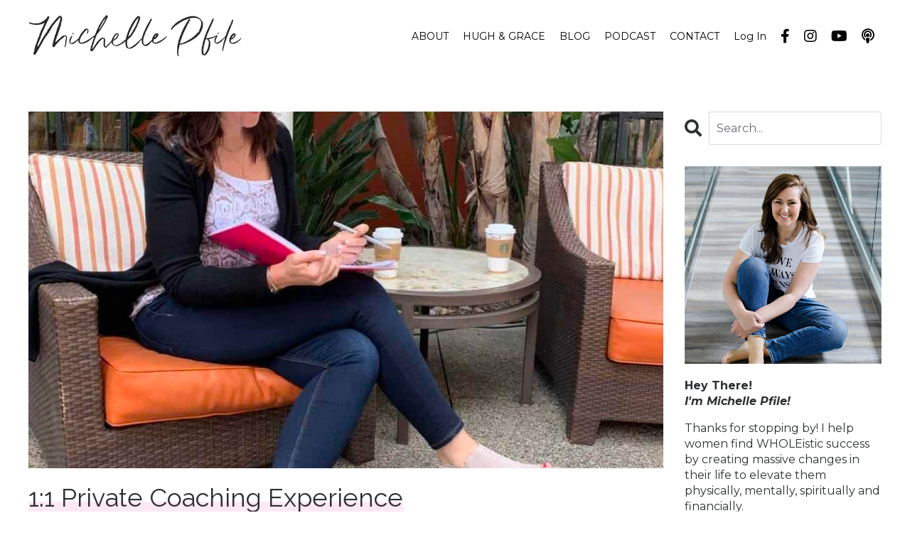

--- FILE ---
content_type: text/html; charset=utf-8
request_url: https://www.michellepfile.com/blog/11-private-coaching-experience
body_size: 10992
content:
<!doctype html>
<html lang="en">
  <head>
    
              <meta name="csrf-param" content="authenticity_token">
              <meta name="csrf-token" content="g9qk+036KJ+EScBXw8K8AyYuZZUb7p2A1JWRK7Jsdkt3KdLcg7doFs/IH43ODrRTPVLVsEYdNcEGYD1ScCotsQ==">
            
    <title>
      
        1:1 Private Coaching Experience
      
    </title>
    <meta charset="utf-8" />
    <meta http-equiv="x-ua-compatible" content="ie=edge, chrome=1">
    <meta name="viewport" content="width=device-width, initial-scale=1, shrink-to-fit=no">
    
    <meta property="og:type" content="website">
<meta property="og:url" content="https://www.michellepfile.com/blog/11-private-coaching-experience">
<meta name="twitter:card" content="summary_large_image">

<meta property="og:title" content="1:1 Private Coaching Experience">
<meta name="twitter:title" content="1:1 Private Coaching Experience">



<meta property="og:image" content="https://kajabi-storefronts-production.kajabi-cdn.com/kajabi-storefronts-production/blogs/25744/images/Jv9F466WSXSnYsGNBd1X_IMG_4123-e1555025026546.jpg">
<meta name="twitter:image" content="https://kajabi-storefronts-production.kajabi-cdn.com/kajabi-storefronts-production/blogs/25744/images/Jv9F466WSXSnYsGNBd1X_IMG_4123-e1555025026546.jpg">


    
      <link href="https://kajabi-storefronts-production.kajabi-cdn.com/kajabi-storefronts-production/sites/66900/images/cEHLWYOTQuybhvatlCzT_MP_Submark-Initials_Midnight_RGB_1200px72ppi.png?v=2" rel="shortcut icon" />
    
    <link rel="canonical" href="https://www.michellepfile.com/blog/11-private-coaching-experience" />

    <!-- Google Fonts ====================================================== -->
    
      <link href="//fonts.googleapis.com/css?family=Montserrat:400,700,400italic,700italic|Raleway:400,700,400italic,700italic" rel="stylesheet" type="text/css">
    

    <!-- Kajabi CSS ======================================================== -->
    <link rel="stylesheet" media="screen" href="https://kajabi-app-assets.kajabi-cdn.com/assets/core-0d125629e028a5a14579c81397830a1acd5cf5a9f3ec2d0de19efb9b0795fb03.css" />

    

    <link rel="stylesheet" href="https://use.fontawesome.com/releases/v5.15.2/css/all.css" crossorigin="anonymous">

    <link rel="stylesheet" media="screen" href="https://kajabi-storefronts-production.kajabi-cdn.com/kajabi-storefronts-production/themes/2149920638/assets/styles.css?1756555119249563" />

    <!-- Customer CSS ====================================================== -->
    <link rel="stylesheet" media="screen" href="https://kajabi-storefronts-production.kajabi-cdn.com/kajabi-storefronts-production/themes/2149920638/assets/overrides.css?1756555119249563" />
    <style>
  /* Custom CSS Added Via Theme Settings */
  h1 {
  background: linear-gradient(180deg, rgba(255,255,255,0) 65%, #FFe8f5 65%);
  display: inline;
}




  @font-face
  {
  font-family: 'FontName';
  src: url('https://michellepfile.mykajabi.com/resource_redirect/downloads/sites/66900/themes/2149920638/downloads/8NL2G7m6Sgm9jkn7mzfg_PaperieCreme-Regular.otf') format('truetype');
  }
  h6
  {
  font-family: 'FontName', sans-serif;
  }

</style>


    <!-- Kajabi Editor Only CSS ============================================ -->
    

    <!-- Header hook ======================================================= -->
    <link rel="alternate" type="application/rss+xml" title="Blog" href="https://www.michellepfile.com/blog.rss" /><script type="text/javascript">
  var Kajabi = Kajabi || {};
</script>
<script type="text/javascript">
  Kajabi.currentSiteUser = {
    "id" : "-1",
    "type" : "Guest",
    "contactId" : "",
  };
</script>
<script type="text/javascript">
  Kajabi.theme = {
    activeThemeName: "Michelle Pfile NEW",
    previewThemeId: null,
    editor: false
  };
</script>
<meta name="turbo-prefetch" content="false">
<!-- Facebook Pixel Code -->
<script>
  !function(f,b,e,v,n,t,s)
  {if(f.fbq)return;n=f.fbq=function(){n.callMethod?
  n.callMethod.apply(n,arguments):n.queue.push(arguments)};
  if(!f._fbq)f._fbq=n;n.push=n;n.loaded=!0;n.version='2.0';
  n.queue=[];t=b.createElement(e);t.async=!0;
  t.src=v;s=b.getElementsByTagName(e)[0];
  s.parentNode.insertBefore(t,s)}(window, document,'script',
  'https://connect.facebook.net/en_US/fbevents.js');
  fbq('init', '270861714085045');
  fbq('track', 'PageView');
</script>
<noscript><img height="1" width="1" style="display:none"
  src="https://www.facebook.com/tr?id=270861714085045&ev=PageView&noscript=1"
/></noscript>
<!-- End Facebook Pixel Code -->

<script>
(function(i,s,o,g,r,a,m){i['GoogleAnalyticsObject']=r;i[r]=i[r]||function(){
(i[r].q=i[r].q||[]).push(arguments)
},i[r].l=1*new Date();a=s.createElement(o),
m=s.getElementsByTagName(o)[0];a.async=1;a.src=g;m.parentNode.insertBefore(a,m)
})(window,document,'script','//www.google-analytics.com/analytics.js','ga');
ga('create', 'UA-127404168-2', 'auto', {});
ga('send', 'pageview');
</script>
<style type="text/css">
  #editor-overlay {
    display: none;
    border-color: #2E91FC;
    position: absolute;
    background-color: rgba(46,145,252,0.05);
    border-style: dashed;
    border-width: 3px;
    border-radius: 3px;
    pointer-events: none;
    cursor: pointer;
    z-index: 10000000000;
  }
  .editor-overlay-button {
    color: white;
    background: #2E91FC;
    border-radius: 2px;
    font-size: 13px;
    margin-inline-start: -24px;
    margin-block-start: -12px;
    padding-block: 3px;
    padding-inline: 10px;
    text-transform:uppercase;
    font-weight:bold;
    letter-spacing:1.5px;

    left: 50%;
    top: 50%;
    position: absolute;
  }
</style>
<script src="https://kajabi-app-assets.kajabi-cdn.com/vite/assets/track_analytics-999259ad.js" crossorigin="anonymous" type="module"></script><link rel="modulepreload" href="https://kajabi-app-assets.kajabi-cdn.com/vite/assets/stimulus-576c66eb.js" as="script" crossorigin="anonymous">
<link rel="modulepreload" href="https://kajabi-app-assets.kajabi-cdn.com/vite/assets/track_product_analytics-9c66ca0a.js" as="script" crossorigin="anonymous">
<link rel="modulepreload" href="https://kajabi-app-assets.kajabi-cdn.com/vite/assets/stimulus-e54d982b.js" as="script" crossorigin="anonymous">
<link rel="modulepreload" href="https://kajabi-app-assets.kajabi-cdn.com/vite/assets/trackProductAnalytics-3d5f89d8.js" as="script" crossorigin="anonymous">      <script type="text/javascript">
        if (typeof (window.rudderanalytics) === "undefined") {
          !function(){"use strict";window.RudderSnippetVersion="3.0.3";var sdkBaseUrl="https://cdn.rudderlabs.com/v3"
          ;var sdkName="rsa.min.js";var asyncScript=true;window.rudderAnalyticsBuildType="legacy",window.rudderanalytics=[]
          ;var e=["setDefaultInstanceKey","load","ready","page","track","identify","alias","group","reset","setAnonymousId","startSession","endSession","consent"]
          ;for(var n=0;n<e.length;n++){var t=e[n];window.rudderanalytics[t]=function(e){return function(){
          window.rudderanalytics.push([e].concat(Array.prototype.slice.call(arguments)))}}(t)}try{
          new Function('return import("")'),window.rudderAnalyticsBuildType="modern"}catch(a){}
          if(window.rudderAnalyticsMount=function(){
          "undefined"==typeof globalThis&&(Object.defineProperty(Object.prototype,"__globalThis_magic__",{get:function get(){
          return this},configurable:true}),__globalThis_magic__.globalThis=__globalThis_magic__,
          delete Object.prototype.__globalThis_magic__);var e=document.createElement("script")
          ;e.src="".concat(sdkBaseUrl,"/").concat(window.rudderAnalyticsBuildType,"/").concat(sdkName),e.async=asyncScript,
          document.head?document.head.appendChild(e):document.body.appendChild(e)
          },"undefined"==typeof Promise||"undefined"==typeof globalThis){var d=document.createElement("script")
          ;d.src="https://polyfill-fastly.io/v3/polyfill.min.js?version=3.111.0&features=Symbol%2CPromise&callback=rudderAnalyticsMount",
          d.async=asyncScript,document.head?document.head.appendChild(d):document.body.appendChild(d)}else{
          window.rudderAnalyticsMount()}window.rudderanalytics.load("2apYBMHHHWpiGqicceKmzPebApa","https://kajabiaarnyhwq.dataplane.rudderstack.com",{})}();
        }
      </script>
      <script type="text/javascript">
        if (typeof (window.rudderanalytics) !== "undefined") {
          rudderanalytics.page({"account_id":"67031","site_id":"66900"});
        }
      </script>
      <script type="text/javascript">
        if (typeof (window.rudderanalytics) !== "undefined") {
          (function () {
            function AnalyticsClickHandler (event) {
              const targetEl = event.target.closest('a') || event.target.closest('button');
              if (targetEl) {
                rudderanalytics.track('Site Link Clicked', Object.assign(
                  {"account_id":"67031","site_id":"66900"},
                  {
                    link_text: targetEl.textContent.trim(),
                    link_href: targetEl.href,
                    tag_name: targetEl.tagName,
                  }
                ));
              }
            };
            document.addEventListener('click', AnalyticsClickHandler);
          })();
        }
      </script>
<script>
!function(f,b,e,v,n,t,s){if(f.fbq)return;n=f.fbq=function(){n.callMethod?
n.callMethod.apply(n,arguments):n.queue.push(arguments)};if(!f._fbq)f._fbq=n;
n.push=n;n.loaded=!0;n.version='2.0';n.agent='plkajabi';n.queue=[];t=b.createElement(e);t.async=!0;
t.src=v;s=b.getElementsByTagName(e)[0];s.parentNode.insertBefore(t,s)}(window,
                                                                      document,'script','https://connect.facebook.net/en_US/fbevents.js');


fbq('init', '270861714085045');
fbq('track', "PageView");</script>
<noscript><img height="1" width="1" style="display:none"
src="https://www.facebook.com/tr?id=270861714085045&ev=PageView&noscript=1"
/></noscript>
<meta name='site_locale' content='en'><style type="text/css">
  /* Font Awesome 4 */
  .fa.fa-twitter{
    font-family:sans-serif;
  }
  .fa.fa-twitter::before{
    content:"𝕏";
    font-size:1.2em;
  }

  /* Font Awesome 5 */
  .fab.fa-twitter{
    font-family:sans-serif;
  }
  .fab.fa-twitter::before{
    content:"𝕏";
    font-size:1.2em;
  }
</style>
<link rel="stylesheet" href="https://cdn.jsdelivr.net/npm/@kajabi-ui/styles@1.0.4/dist/kajabi_products/kajabi_products.css" />
<script type="module" src="https://cdn.jsdelivr.net/npm/@pine-ds/core@3.14.0/dist/pine-core/pine-core.esm.js"></script>
<script nomodule src="https://cdn.jsdelivr.net/npm/@pine-ds/core@3.14.0/dist/pine-core/index.esm.js"></script>


  </head>

  <style>
  body {
    
      
        background-color: #ffffff;
      
    
  }
</style>

  <body id="encore-theme" class="background-light">
    


    <div id="section-header" data-section-id="header">

<style>
  /* Default Header Styles */
  .header {
    
      background-color: #FFFFFF;
    
    font-size: 14px;
  }
  .header a,
  .header a.link-list__link,
  .header a.link-list__link:hover,
  .header a.social-icons__icon,
  .header .user__login a,
  .header .dropdown__item a,
  .header .dropdown__trigger:hover {
    color: #000000;
  }
  .header .dropdown__trigger {
    color: #000000 !important;
  }
  /* Mobile Header Styles */
  @media (max-width: 767px) {
    .header {
      
      font-size: 16px;
    }
    
    .header .hamburger__slices .hamburger__slice {
      
        background-color: #000000;
      
    }
    
      .header a.link-list__link, .dropdown__item a, .header__content--mobile {
        text-align: left;
      }
    
    .header--overlay .header__content--mobile  {
      padding-bottom: 20px;
    }
  }
  /* Sticky Styles */
  
    .header.header--fixed {
      background-color: ;
      
        background-color: ;
      
      
        background-color: ;
      
    }
    
    
    .header.header--fixed .hamburger__slice {
      
        background-color: ;
      
    }
  
</style>

<div class="hidden">
  
    
  
    
  
    
  
    
  
  
  
  
</div>

<header class="header header--static sticky   header--close-on-scroll" kjb-settings-id="sections_header_settings_background_color">
  <div class="hello-bars">
    
      
    
      
    
      
    
      
    
  </div>
  
    <div class="header__wrap">
      <div class="header__content header__content--desktop background-unrecognized">
        <div class="container header__container media justify-content-left">
          
            
                <style>
@media (min-width: 768px) {
  #block-1555988494486 {
    text-align: left;
  }
} 
</style>

<div id="block-1555988494486" class="header__block header__block--logo header__block--show header__switch-content stretch" kjb-settings-id="sections_header_blocks_1555988494486_settings_stretch">
  <style>
  #block-1555988494486 {
    line-height: 1;
  }
  #block-1555988494486 .logo__image {
    display: block;
    width: 300px;
  }
  #block-1555988494486 .logo__text {
    color: #2d3031;
  }
</style>

<a class="logo" href="/">
  
    
      <img class="logo__image" src="https://kajabi-storefronts-production.kajabi-cdn.com/kajabi-storefronts-production/themes/2149920638/settings_images/82vQA5qYSGKQTdyQT6Jq_MP_Logo-Ignite_Midnight_RGB_1200px72ppi.png" kjb-settings-id="sections_header_blocks_1555988494486_settings_logo" alt="Header Logo" />
    
  
</a>

</div>

              
          
            
                <style>
@media (min-width: 768px) {
  #block-1555988491313 {
    text-align: right;
  }
} 
</style>

<div id="block-1555988491313" class="header__block header__switch-content header__block--menu " kjb-settings-id="sections_header_blocks_1555988491313_settings_stretch">
  <div class="link-list justify-content-right" kjb-settings-id="sections_header_blocks_1555988491313_settings_menu">
  
    <a class="link-list__link" href="https://www.michellepfile.com/about" >ABOUT</a>
  
    <a class="link-list__link" href="https://www.michellepfile.com/hugh-and-grace" >HUGH & GRACE</a>
  
    <a class="link-list__link" href="https://michellepfile.mykajabi.com/blog" >BLOG</a>
  
    <a class="link-list__link" href="https://www.michellepfile.com/podcast" >PODCAST</a>
  
    <a class="link-list__link" href="https://www.michellepfile.com/contact" >CONTACT</a>
  
</div>

</div>

              
          
            
                <style>
@media (min-width: 768px) {
  #block-1555988487706 {
    text-align: left;
  }
} 
</style>

<div id="block-1555988487706" class="header__block header__switch-content header__block--user " kjb-settings-id="sections_header_blocks_1555988487706_settings_stretch">
  <style>
  /* Dropdown menu colors for desktop */
  @media (min-width: 768px) {
    #block-1555988487706 .dropdown__menu {
      background: #FFFFFF;
      color: #595959;
    }
    #block-1555988487706 .dropdown__item a, 
    #block-1555988487706 {
      color: #595959;
    }
  }  
  /* Mobile menu text alignment */
  @media (max-width: 767px) {
    #block-1555988487706 .dropdown__item a,
    #block-1555988487706 .user__login a {
      text-align: left;
    }
  }
</style>

<div class="user" kjb-settings-id="sections_header_blocks_1555988487706_settings_language_login">
  
    <span class="user__login" kjb-settings-id="language_login"><a href="/login">Log In</a></span>
  
</div>

</div>

              
          
            
                <style>
@media (min-width: 768px) {
  #block-1652885805719 {
    text-align: ;
  }
} 
</style>

<div id="block-1652885805719" class="header__block header__switch-content header__block--social-icons " kjb-settings-id="sections_header_blocks_1652885805719_settings_stretch">
  <style>
  .social-icons--1652885805719 .social-icons__icons {
    justify-content: flex-start
  }
  .social-icons--1652885805719 .social-icons__icon {
    color:  !important;
  }
  .social-icons--1652885805719.social-icons--round .social-icons__icon {
    background-color: #2d3031;
  }
  .social-icons--1652885805719.social-icons--square .social-icons__icon {
    background-color: #2d3031;
  }
  
    
  
  @media (min-width: 768px) {
    .social-icons--1652885805719 .social-icons__icons {
      justify-content: space-around
    }
  }
</style>


<div class="social-icons social-icons-- social-icons-- social-icons--1652885805719 " kjb-settings-id="sections_header_blocks_1652885805719_settings_social_icons_text_color">
  <div class="social-icons__icons">
    
  <a class="social-icons__icon social-icons__icon--" href="https://www.facebook.com/michellepfilecoaching"  target="_blank" rel="noopener"  kjb-settings-id="sections_header_blocks_1652885805719_settings_social_icon_link_facebook">
    <i class="fab fa-facebook-f"></i>
  </a>



  <a class="social-icons__icon social-icons__icon--" href="https://www.instagram.com/itsmichellepfile"  target="_blank" rel="noopener"  kjb-settings-id="sections_header_blocks_1652885805719_settings_social_icon_link_instagram">
    <i class="fab fa-instagram"></i>
  </a>


  <a class="social-icons__icon social-icons__icon--" href="https://www.youtube.com/channel/UCm2O93aICxT7Ww4DK1q1CpA"  target="_blank" rel="noopener"  kjb-settings-id="sections_header_blocks_1652885805719_settings_social_icon_link_youtube">
    <i class="fab fa-youtube"></i>
  </a>
















  <a class="social-icons__icon social-icons__icon--" href="https://podcasts.apple.com/ca/podcast/in-total-alignment/id1501555406"  target="_blank" rel="noopener"  kjb-settings-id="sections_header_blocks_1652885805719_settings_social_icon_link_podcasts">
    <i class="fa fa-podcast"></i>
  </a>


  </div>
</div>

</div>

            
          
          
            <div class="hamburger hidden--desktop" kjb-settings-id="sections_header_settings_hamburger_color">
              <div class="hamburger__slices">
                <div class="hamburger__slice hamburger--slice-1"></div>
                <div class="hamburger__slice hamburger--slice-2"></div>
                <div class="hamburger__slice hamburger--slice-3"></div>
                <div class="hamburger__slice hamburger--slice-4"></div>
              </div>
            </div>
          
        </div>
      </div>
      <div class="header__content header__content--mobile">
        <div class="header__switch-content header__spacer"></div>
      </div>
    </div>
  
</header>

</div>
    <main>
      <div data-dynamic-sections=blog_post><div id="section-1599688991346" data-section-id="1599688991346"><style>
  
  .blog-post-body {
    background-color: ;
  }
  .blog-post-body .sizer {
    padding-top: 40px;
    padding-bottom: 40px;
  }
  .blog-post-body .container {
    max-width: calc(1260px + 10px + 10px);
    padding-right: 10px;
    padding-left: 10px;
  }
  .blog-post-body__panel {
    background-color: #ffffff;
    border-color: ;
    border-radius: 4px;
    border-style: none;
    border-width: 25px ;
  }
  .blog-post-body__title {
    color:  !important;
  }
  .blog-post-body__date {
    color: ;
  }
  .tag {
    color: ;
    background-color: ;
  }
  .tag:hover {
    color: ;
    background-color: ;
  }
  .blog-post-body__content {
    color: ;
  }
  @media (min-width: 768px) {
    
    .blog-post-body .sizer {
      padding-top: 40px;
      padding-bottom: 40px;
    }
    .blog-post-body .container {
      max-width: calc(1260px + 40px + 40px);
      padding-right: 40px;
      padding-left: 40px;
    }
  }
</style>

<section class="blog-post-body " kjb-settings-id="sections_1599688991346_settings_background_color">
  <div class="sizer">
    
    <div class="container">
      <div class="row">
        
          <div class="col-lg-9">
        
          
            
              <div class="blog-post-body__media">
  
  
  
    
      <img src="https://kajabi-storefronts-production.kajabi-cdn.com/kajabi-storefronts-production/blogs/25744/images/Jv9F466WSXSnYsGNBd1X_IMG_4123-e1555025026546.jpg" alt="" />
    
  


</div>

            
            <div class="blog-post-body__info">
              <h1 class="blog-post-body__title">1:1 Private Coaching Experience</h1>
              
              
                <span class="blog-post-body__date" kjb-settings-id="sections_1599688991346_settings_show_date">Apr 28, 2019</span>
              
              
            </div>
            
            <div class="blog-post-body__content">
              <p>&ldquo;When I grow up I want to inspire women, enrich their lives and make their days just a little bit brighter then how they started!!&rdquo;</p>
<p><!-- /wp:paragraph --><!-- wp:paragraph --></p>
<p>I've always felt a strong desire to help uplift women and prove to them that they are beautiful, empowered and strong!</p>
<p><!-- /wp:paragraph --><!-- wp:paragraph --></p>
<p>And that&rsquo;s why I am so thrilled to start offering private 1:1 Coaching sessions.</p>
<p><!-- /wp:paragraph --><!-- wp:paragraph --></p>
<p>For years I&rsquo;ve listened to women&rsquo;s stories. As a former hairstylist of 20+ years my chair became a place where women could openly share their hearts and souls with me.&nbsp;</p>
<p><!-- /wp:paragraph --><!-- wp:paragraph --></p>
<p>I always felt honoured that they trusted me with their most intimate secrets, asked for my thoughts and encouraged my advice on how to navigate an emotional time in their life!</p>
<p><!-- /wp:paragraph --><!-- wp:paragraph --></p>
<p>5 years ago, I had a decision to make! My career was no longer fulfilling me. I had a niggle in my heart to start something different, to change my career path, to take a leap of faith and start an online business!&nbsp;</p>
<p><!-- /wp:paragraph --><!-- wp:paragraph --></p>
<p>During these past 5 years I&rsquo;ve found my passion in empowering women!&nbsp;</p>
<p><!-- /wp:paragraph --><!-- wp:paragraph --></p>
<p>I love working intimately with women, helping them face changes and challenges, finding solutions, and helping them fight through their limiting beliefs and roadblocks that hold them back!</p>
<p><!-- /wp:paragraph --><!-- wp:paragraph --></p>
<p>For some this has a whole lot to do with FEAR!! Fear of failing, fear of what others will think, fear of self sabotage.</p>
<p><!-- /wp:paragraph --><!-- wp:paragraph --></p>
<p>I am no stranger to FEAR, self sabotage and shame. I have done the heart work to heal and move forward in my life with confidence! I truly believe the obstacles that have been put in front of me, were specially planted so I could walk through them, and help others do the same!</p>
<p><!-- /wp:paragraph --><!-- wp:paragraph --></p>
<p>If you desire an extraordinary life, a life where you start loving yourself enough to share your gifts? To really see your potential through a different lense.</p>
<p><!-- /wp:paragraph --><!-- wp:paragraph --></p>
<p>I&rsquo;m here to help you!</p>
<p><!-- /wp:paragraph --><!-- wp:paragraph --></p>
<p>I believe every women should have confidence and feel the way she wants to feel, I believe women have so many gifts to give, stories to tell, and experiences to share that will make huge impact whether it&rsquo;s just for yourself, your family or on a grander scale I want to walk through this process with you!&nbsp;</p>
<p><!-- /wp:paragraph --><!-- wp:paragraph --></p>
<p>We will breakdown whatever&rsquo;s holding you back so you can move forward, conquering goals and making the changes that are on your heart!<br /><br />If you are interested in exploring the possibility of us working together and doing the heartwork to make your dreams come true please email me @ <a href="/cdn-cgi/l/email-protection" class="__cf_email__" data-cfemail="99f1fcf5f5f6d9f4f0faf1fcf5f5fce9fff0f5fcb7faf6f4">[email&#160;protected]</a></p>
            </div>
            
            
            

          
        </div>
        <style>
   .sidebar__panel {
     background-color: #ffffff;
     border-color: ;
     border-radius: 4px;
     border-style: none;
     border-width: 25px ;
   }
</style>

<div class="col-lg-3    sidebar__container--hidden-mobile">
  <div class="sidebar" kjb-settings-id="sections_1599688991346_settings_show_sidebar">
    
      
        <div class="sidebar__block">
          
              <style>
  .sidebar-search__icon i {
    color: ;
  }
  .sidebar-search--1600295460576 ::-webkit-input-placeholder {
    color: ;
  }
  .sidebar-search--1600295460576 ::-moz-placeholder {
    color: ;
  }
  .sidebar-search--1600295460576 :-ms-input-placeholder {
    color: ;
  }
  .sidebar-search--1600295460576 :-moz-placeholder {
    color: ;
  }
  .sidebar-search--1600295460576 .sidebar-search__input {
    color: ;
  }
</style>

<div class="sidebar-search sidebar-search--1600295460576" kjb-settings-id="sections_1599688991346_blocks_1600295460576_settings_search_text">
  <form class="sidebar-search__form" action="/blog/search" method="get" role="search">
    <span class="sidebar-search__icon"><i class="fa fa-search"></i></span>
    <input class="form-control sidebar-search__input" type="search" name="q" placeholder="Search...">
  </form>
</div>

            
        </div>
      
        <div class="sidebar__block">
          
              <style>
  .sidebar-custom--1648737213790 {
    text-align: left;
  }
  .sidebar-custom--1648737213790 .sidebar-custom__heading {
    color: ;
  }
</style>

<div class="sidebar-custom sidebar-custom--1648737213790">
  
    <img class="sidebar-custom__image" src="https://kajabi-storefronts-production.kajabi-cdn.com/kajabi-storefronts-production/themes/2149920638/settings_images/5qllvFFTKyigmPd7vJKQ_hey_there_2.png" kjb-settings-id="sections_1599688991346_blocks_1648737213790_settings_image" alt="" />
  
  
  <div class="sidebar-custom__content" kjb-settings-id="sections_1599688991346_blocks_1648737213790_settings_content"><p><strong>Hey There!<br /><em>I'm Michelle Pfile!</em></strong></p>
<p>Thanks for stopping by! I help women find WHOLEistic success by creating massive changes in their life to elevate them physically, mentally, spiritually and financially.</p></div>
  
    






<style>
  #btn-1648737213790 {
    border-color: #ff1695;
    border-radius: 0px;
    color: #2d3031;
    background-color: #ff1695;
  }
  #btn-1648737213790.btn--outline {
    background: transparent;
    color: #ff1695;
  }
</style>

<a id="btn-1648737213790" class="btn btn--outline btn--small btn--auto" href="www.michellepfile.com/contact"   target="_blank" rel="noopener"  kjb-settings-id="sections_1599688991346_blocks_1648737213790_settings_btn_background_color">
  Let's Connect
</a>

  
</div>

            
        </div>
      
        <div class="sidebar__block">
          
              <style>
  .social-icons--1600295468756 .social-icons__icons {
    justify-content: 
  }
  .social-icons--1600295468756 .social-icons__icon {
    color: #000000 !important;
  }
  .social-icons--1600295468756.social-icons--round .social-icons__icon {
    background-color: #2d3031;
  }
  .social-icons--1600295468756.social-icons--square .social-icons__icon {
    background-color: #2d3031;
  }
  
  @media (min-width: 768px) {
    .social-icons--1600295468756 .social-icons__icons {
      justify-content: 
    }
  }
</style>


<style>
  .social-icons--1600295468756 {
    text-align: left;
  }
  
  .social-icons--1600295468756 .social-icons__heading {
    color: #ff1695;
  }
</style>

<div class="social-icons social-icons--sidebar social-icons-- social-icons--1600295468756" kjb-settings-id="sections_1599688991346_blocks_1600295468756_settings_social_icons_text_color">
  <p class="h5 social-icons__heading">Let's Get Social</p>
  <div class="social-icons__icons">
    
  <a class="social-icons__icon social-icons__icon--" href="https://www.facebook.com/michellepfilecoaching"  target="_blank" rel="noopener"  kjb-settings-id="sections_1599688991346_blocks_1600295468756_settings_social_icon_link_facebook">
    <i class="fab fa-facebook-f"></i>
  </a>



  <a class="social-icons__icon social-icons__icon--" href="https://www.instagram.com/itsmichellepfile"  target="_blank" rel="noopener"  kjb-settings-id="sections_1599688991346_blocks_1600295468756_settings_social_icon_link_instagram">
    <i class="fab fa-instagram"></i>
  </a>

















  <a class="social-icons__icon social-icons__icon--" href="https://podcasts.apple.com/ca/podcast/in-total-alignment/id1501555406"  target="_blank" rel="noopener"  kjb-settings-id="sections_1599688991346_blocks_1600295468756_settings_social_icon_link_podcasts">
    <i class="fa fa-podcast"></i>
  </a>


  </div>
</div>

            
        </div>
      
        <div class="sidebar__block">
          
              <style>
  .sidebar-categories--1600295464514 {
    text-align: left;
  }
  .sidebar-categories--1600295464514 .sidebar-categories__title {
    color: #ff1695;
  }
  .sidebar-categories--1600295464514 .sidebar-categories__select {
    color: #2d3031 !important;
  }
  .sidebar-categories--1600295464514 .sidebar-categories__link {
    color: #2d3031;
  }
  .sidebar-categories--1600295464514 .sidebar-categories__tag {
    color: #2d3031;
  }
</style>

<div class="sidebar-categories sidebar-categories--1600295464514">
  <p class="h5 sidebar-categories__title" kjb-settings-id="sections_1599688991346_blocks_1600295464514_settings_heading">Categories</p>
  
    <div class="select-box-field form-group">
      <select id="category-select" class="form-control sidebar-categories__select">
        <option value="https://www.michellepfile.com/blog">All Categories</option>
        
          
          
          
            <option value="https://www.michellepfile.com/blog?tag=beachbody">
            
              Beachbody
            
          </option>
          
        
          
          
          
            <option value="https://www.michellepfile.com/blog?tag=gift+guides">
            
              Gift
            
              Guides
            
          </option>
          
        
          
          
          
            <option value="https://www.michellepfile.com/blog?tag=health+and+wellness">
            
              Health
            
              And
            
              Wellness
            
          </option>
          
        
          
          
          
            <option value="https://www.michellepfile.com/blog?tag=income">
            
              Income
            
          </option>
          
        
          
          
          
            <option value="https://www.michellepfile.com/blog?tag=intermittent+fasting">
            
              Intermittent
            
              Fasting
            
          </option>
          
        
          
          
          
            <option value="https://www.michellepfile.com/blog?tag=mindset">
            
              Mindset
            
          </option>
          
        
          
          
          
            <option value="https://www.michellepfile.com/blog?tag=network+marketing">
            
              Network
            
              Marketing
            
          </option>
          
        
          
          
          
            <option value="https://www.michellepfile.com/blog?tag=nutrition">
            
              Nutrition
            
          </option>
          
        
          
          
          
            <option value="https://www.michellepfile.com/blog?tag=podcast">
            
              Podcast
            
          </option>
          
        
          
          
          
            <option value="https://www.michellepfile.com/blog?tag=wellness">
            
              Wellness
            
          </option>
          
        
      </select>
    </div>
    <script data-cfasync="false" src="/cdn-cgi/scripts/5c5dd728/cloudflare-static/email-decode.min.js"></script><script>
      document.getElementById("category-select").onchange = function(evt) {
        document.location = evt.target.value;
      };
    </script>
  
</div>

            
        </div>
      
        <div class="sidebar__block">
          
              <style>
  .sidebar-recent-posts--1648571424881 {
    text-align: left;
  }
  .sidebar-recent-posts--1648571424881 .sidebar-recent-posts__heading {
    color: #ff1695;
  }
  .sidebar-recent-posts--1648571424881 .sidebar-recent-posts__title {
    color: ;
  }
  .sidebar-recent-posts--1648571424881 .tag {
    color: ;
    background-color: ;
  }
  .sidebar-recent-posts--1648571424881 .sidebar-recent-posts__date {
    color: ;
  }
</style>


<div class="sidebar-recent-posts sidebar-recent-posts--1648571424881">
  <p class="h5 sidebar-recent-posts__heading" kjb-settings-id="sections_1599688991346_blocks_1648571424881_settings_heading">Recent Posts</p>
  
    <div class="sidebar-recent-posts__item">
      <a class="h6 sidebar-recent-posts__title" href="/blog/pumpkin-protein-granola">Pumpkin Protein Granola</a>
      
      
        <span class="sidebar-recent-posts__date" kjb-settings-id="sections_1599688991346_blocks_1648571424881_settings_show_date">Nov 10, 2025</span>
      
    </div>
  
    <div class="sidebar-recent-posts__item">
      <a class="h6 sidebar-recent-posts__title" href="/blog/podcast192">Changing Your Money Story + Financial Confidence with Rachel Durci</a>
      
      
        <span class="sidebar-recent-posts__date" kjb-settings-id="sections_1599688991346_blocks_1648571424881_settings_show_date">Feb 21, 2024</span>
      
    </div>
  
    <div class="sidebar-recent-posts__item">
      <a class="h6 sidebar-recent-posts__title" href="/blog/podcast191">The Real Truth About Grief with Michelle Pfile</a>
      
      
        <span class="sidebar-recent-posts__date" kjb-settings-id="sections_1599688991346_blocks_1648571424881_settings_show_date">Feb 14, 2024</span>
      
    </div>
  
</div>

            
        </div>
      
    
  </div>
</div>

      </div>
    </div>
  </div>
</section>

</div><div id="section-1648736864895" data-section-id="1648736864895"><style>
  
  #section-1648736864895 .section__overlay {
    position: absolute;
    width: 100%;
    height: 100%;
    left: 0;
    top: 0;
    background-color: ;
  }
  #section-1648736864895 .sizer {
    padding-top: 40px;
    padding-bottom: 40px;
  }
  #section-1648736864895 .container {
    max-width: calc(1260px + 10px + 10px);
    padding-right: 10px;
    padding-left: 10px;
    
  }
  #section-1648736864895 .row {
    
  }
  #section-1648736864895 .container--full {
    width: 100%;
    max-width: calc(100% + 10px + 10px);
  }
  @media (min-width: 768px) {
    
    #section-1648736864895 .sizer {
      padding-top: -1px;
      padding-bottom: -10px;
    }
    #section-1648736864895 .container {
      max-width: calc(1260px + 40px + 40px);
      padding-right: 40px;
      padding-left: 40px;
    }
    #section-1648736864895 .container--full {
      max-width: calc(100% + 40px + 40px);
    }
  }
  
  
</style>


<section kjb-settings-id="sections_1648736864895_settings_background_color"
  class="section
  
  
   "
  data-reveal-event=""
  data-reveal-offset=""
  data-reveal-units="seconds">
  <div class="sizer ">
    
    <div class="section__overlay"></div>
    <div class="container ">
      <div class="row align-items-start justify-content-center">
        
          




<style>
  /* flush setting */
  
  
  /* margin settings */
  #block-1648736926388, [data-slick-id="1648736926388"] {
    margin-top: 0px;
    margin-right: 0px;
    margin-bottom: 0px;
    margin-left: 0px;
  }
  #block-1648736926388 .block, [data-slick-id="1648736926388"] .block {
    /* border settings */
    border: 4px none black;
    border-radius: 4px;
    

    /* background color */
    
    /* default padding for mobile */
    
    
    
    /* mobile padding overrides */
    
    
    
    
    
  }

  @media (min-width: 768px) {
    /* desktop margin settings */
    #block-1648736926388, [data-slick-id="1648736926388"] {
      margin-top: 0px;
      margin-right: 0px;
      margin-bottom: 0px;
      margin-left: 0px;
    }
    #block-1648736926388 .block, [data-slick-id="1648736926388"] .block {
      /* default padding for desktop  */
      
      
      /* desktop padding overrides */
      
      
      
      
      
    }
  }
  /* mobile text align */
  @media (max-width: 767px) {
    #block-1648736926388, [data-slick-id="1648736926388"] {
      text-align: left;
    }
  }
</style>



<div
  id="block-1648736926388"
  class="
  block-type--text
  text-left
  col-12
  
  
  
    
  
  
  "
  "
  data-reveal-event=""
  data-reveal-offset=""
  data-reveal-units="seconds"
  
    kjb-settings-id="sections_1648736864895_blocks_1648736926388_settings_width"
    >
  <div class="block
    box-shadow-none
    "
    
      data-aos="none"
      data-aos-delay="0"
      data-aos-duration="0"
    
    >
    
    <style>
  
  #block-1577982541036_0 .btn {
    margin-top: 1rem;
  }
</style>

<p><span style="color: #ff1695;"><strong>YOU MAY ALSO LIKE...</strong></span></p>

  </div>
</div>


        
          




<style>
  /* flush setting */
  
  
  /* margin settings */
  #block-1648736864895_0, [data-slick-id="1648736864895_0"] {
    margin-top: 0px;
    margin-right: 0px;
    margin-bottom: 0px;
    margin-left: 0px;
  }
  #block-1648736864895_0 .block, [data-slick-id="1648736864895_0"] .block {
    /* border settings */
    border: 4px none black;
    border-radius: 4px;
    

    /* background color */
    
      background-color: #fff;
    
    /* default padding for mobile */
    
      padding: 20px;
    
    
    
      
        padding: 20px;
      
    
    /* mobile padding overrides */
    
      padding: 0;
    
    
    
    
    
  }

  @media (min-width: 768px) {
    /* desktop margin settings */
    #block-1648736864895_0, [data-slick-id="1648736864895_0"] {
      margin-top: 0px;
      margin-right: 0px;
      margin-bottom: 0px;
      margin-left: 0px;
    }
    #block-1648736864895_0 .block, [data-slick-id="1648736864895_0"] .block {
      /* default padding for desktop  */
      
        padding: 30px;
      
      
        
          padding: 30px;
        
      
      /* desktop padding overrides */
      
        padding: 0;
      
      
      
      
      
    }
  }
  /* mobile text align */
  @media (max-width: 767px) {
    #block-1648736864895_0, [data-slick-id="1648736864895_0"] {
      text-align: left;
    }
  }
</style>



<div
  id="block-1648736864895_0"
  class="
  block-type--blog
  text-left
  col-3
  
  
  
    
  
  
  "
  "
  data-reveal-event=""
  data-reveal-offset=""
  data-reveal-units="seconds"
  
    kjb-settings-id="sections_1648736864895_blocks_1648736864895_0_settings_width"
    >
  <div class="block
    box-shadow-medium
     background-light"
    
      data-aos="none"
      data-aos-delay="0"
      data-aos-duration="0"
    
    >
    
    <style>
  
    #block-1648736864895_0 .block {
      overflow: hidden;
    }
  
</style>





<a class="card" href="/blog/pumpkin-protein-granola">
  
    <img class="card__image" src="https://kajabi-storefronts-production.kajabi-cdn.com/kajabi-storefronts-production/file-uploads/blogs/25744/images/854d1fe-1588-5bbe-d416-e65bc032cd8_Screen_Shot_2025-11-10_at_1.21.10_PM.png" alt="" />
  
  <div class="card__body">
    <h4 class="card__title">Pumpkin Protein Granola</h4>
    
      <p class="card__text">Nov 10, 2025</p>
    
  </div>
</a>

  </div>
</div>


        
          




<style>
  /* flush setting */
  
  
  /* margin settings */
  #block-1648736864895_1, [data-slick-id="1648736864895_1"] {
    margin-top: 0px;
    margin-right: 0px;
    margin-bottom: 0px;
    margin-left: 0px;
  }
  #block-1648736864895_1 .block, [data-slick-id="1648736864895_1"] .block {
    /* border settings */
    border: 4px none black;
    border-radius: 4px;
    

    /* background color */
    
      background-color: #fff;
    
    /* default padding for mobile */
    
      padding: 20px;
    
    
    
      
        padding: 20px;
      
    
    /* mobile padding overrides */
    
      padding: 0;
    
    
    
    
    
  }

  @media (min-width: 768px) {
    /* desktop margin settings */
    #block-1648736864895_1, [data-slick-id="1648736864895_1"] {
      margin-top: 0px;
      margin-right: 0px;
      margin-bottom: 0px;
      margin-left: 0px;
    }
    #block-1648736864895_1 .block, [data-slick-id="1648736864895_1"] .block {
      /* default padding for desktop  */
      
        padding: 30px;
      
      
        
          padding: 30px;
        
      
      /* desktop padding overrides */
      
        padding: 0;
      
      
      
      
      
    }
  }
  /* mobile text align */
  @media (max-width: 767px) {
    #block-1648736864895_1, [data-slick-id="1648736864895_1"] {
      text-align: left;
    }
  }
</style>



<div
  id="block-1648736864895_1"
  class="
  block-type--blog
  text-left
  col-3
  
  
  
    
  
  
  "
  "
  data-reveal-event=""
  data-reveal-offset=""
  data-reveal-units="seconds"
  
    kjb-settings-id="sections_1648736864895_blocks_1648736864895_1_settings_width"
    >
  <div class="block
    box-shadow-medium
     background-light"
    
      data-aos="none"
      data-aos-delay="0"
      data-aos-duration="0"
    
    >
    
    <style>
  
    #block-1648736864895_1 .block {
      overflow: hidden;
    }
  
</style>





<a class="card" href="/blog/podcast192">
  
    <img class="card__image" src="https://kajabi-storefronts-production.kajabi-cdn.com/kajabi-storefronts-production/file-uploads/blogs/25744/images/70a3c80-6a1-5e3f-45ee-44badebdd0e_Podcast_Blog_Photo_Template_49_.png" alt="" />
  
  <div class="card__body">
    <h4 class="card__title">Changing Your Money Story + Financial Confidence with Rachel Durci</h4>
    
      <p class="card__text">Feb 21, 2024</p>
    
  </div>
</a>

  </div>
</div>


        
          




<style>
  /* flush setting */
  
  
  /* margin settings */
  #block-1648736864895_2, [data-slick-id="1648736864895_2"] {
    margin-top: 0px;
    margin-right: 0px;
    margin-bottom: 0px;
    margin-left: 0px;
  }
  #block-1648736864895_2 .block, [data-slick-id="1648736864895_2"] .block {
    /* border settings */
    border: 4px none black;
    border-radius: 4px;
    

    /* background color */
    
      background-color: #fff;
    
    /* default padding for mobile */
    
      padding: 20px;
    
    
    
      
        padding: 20px;
      
    
    /* mobile padding overrides */
    
      padding: 0;
    
    
    
    
    
  }

  @media (min-width: 768px) {
    /* desktop margin settings */
    #block-1648736864895_2, [data-slick-id="1648736864895_2"] {
      margin-top: 0px;
      margin-right: 0px;
      margin-bottom: 0px;
      margin-left: 0px;
    }
    #block-1648736864895_2 .block, [data-slick-id="1648736864895_2"] .block {
      /* default padding for desktop  */
      
        padding: 30px;
      
      
        
          padding: 30px;
        
      
      /* desktop padding overrides */
      
        padding: 0;
      
      
      
      
      
    }
  }
  /* mobile text align */
  @media (max-width: 767px) {
    #block-1648736864895_2, [data-slick-id="1648736864895_2"] {
      text-align: left;
    }
  }
</style>



<div
  id="block-1648736864895_2"
  class="
  block-type--blog
  text-left
  col-3
  
  
  
    
  
  
  "
  "
  data-reveal-event=""
  data-reveal-offset=""
  data-reveal-units="seconds"
  
    kjb-settings-id="sections_1648736864895_blocks_1648736864895_2_settings_width"
    >
  <div class="block
    box-shadow-medium
     background-light"
    
      data-aos="none"
      data-aos-delay="0"
      data-aos-duration="0"
    
    >
    
    <style>
  
    #block-1648736864895_2 .block {
      overflow: hidden;
    }
  
</style>





<a class="card" href="/blog/podcast191">
  
    <img class="card__image" src="https://kajabi-storefronts-production.kajabi-cdn.com/kajabi-storefronts-production/file-uploads/blogs/25744/images/2d47c4b-638c-d351-eee3-0b7aa4755874_Podcast_Blog_Photo_Template_48_.png" alt="" />
  
  <div class="card__body">
    <h4 class="card__title">The Real Truth About Grief with Michelle Pfile</h4>
    
      <p class="card__text">Feb 14, 2024</p>
    
  </div>
</a>

  </div>
</div>


        
          




<style>
  /* flush setting */
  
  
  /* margin settings */
  #block-1648736864895_3, [data-slick-id="1648736864895_3"] {
    margin-top: 0px;
    margin-right: 0px;
    margin-bottom: 0px;
    margin-left: 0px;
  }
  #block-1648736864895_3 .block, [data-slick-id="1648736864895_3"] .block {
    /* border settings */
    border: 4px none black;
    border-radius: 4px;
    

    /* background color */
    
      background-color: #fff;
    
    /* default padding for mobile */
    
      padding: 20px;
    
    
    
      
        padding: 20px;
      
    
    /* mobile padding overrides */
    
      padding: 0;
    
    
    
    
    
  }

  @media (min-width: 768px) {
    /* desktop margin settings */
    #block-1648736864895_3, [data-slick-id="1648736864895_3"] {
      margin-top: 0px;
      margin-right: 0px;
      margin-bottom: 0px;
      margin-left: 0px;
    }
    #block-1648736864895_3 .block, [data-slick-id="1648736864895_3"] .block {
      /* default padding for desktop  */
      
        padding: 30px;
      
      
        
          padding: 30px;
        
      
      /* desktop padding overrides */
      
        padding: 0;
      
      
      
      
      
    }
  }
  /* mobile text align */
  @media (max-width: 767px) {
    #block-1648736864895_3, [data-slick-id="1648736864895_3"] {
      text-align: left;
    }
  }
</style>



<div
  id="block-1648736864895_3"
  class="
  block-type--blog
  text-left
  col-3
  
  
  
    
  
  
  "
  "
  data-reveal-event=""
  data-reveal-offset=""
  data-reveal-units="seconds"
  
    kjb-settings-id="sections_1648736864895_blocks_1648736864895_3_settings_width"
    >
  <div class="block
    box-shadow-medium
     background-light"
    
      data-aos="none"
      data-aos-delay="0"
      data-aos-duration="0"
    
    >
    
    <style>
  
    #block-1648736864895_3 .block {
      overflow: hidden;
    }
  
</style>





<a class="card" href="/blog/podcast190">
  
    <img class="card__image" src="https://kajabi-storefronts-production.kajabi-cdn.com/kajabi-storefronts-production/file-uploads/blogs/25744/images/7128ac6-6a-ef2-53-3d1a218263db_Podcast_Blog_Photo_Template_47_.png" alt="" />
  
  <div class="card__body">
    <h4 class="card__title">Prioritizing A Personal Approach To Health And Wellness with Lacy Lain</h4>
    
      <p class="card__text">Feb 07, 2024</p>
    
  </div>
</a>

  </div>
</div>


        
      </div>
    </div>
  </div>
</section>
</div></div>
    </main>
    <div id="section-footer" data-section-id="footer">
<style>
  .footer {
    background-color: #000000;
  }
  .footer, .footer__block {
    font-size: 16px;
    color: #ffffff;
  }
  .footer .logo__text {
    color: ;
  }
  .footer .link-list__links {
    width: 100%;
  }
  .footer a.link-list__link {
    color: #ffffff;
  }
  .footer .link-list__link:hover {
    color: #ffffff;
  }
  .copyright {
    color: #ffffff;
  }
  @media (min-width: 768px) {
    .footer, .footer__block {
      font-size: 18px;
    }
  }
  .powered-by a {
    color: #696c74 !important;
  }
  
</style>

<footer class="footer   background-dark  " kjb-settings-id="sections_footer_settings_background_color">
  <div class="footer__content">
    <div class="container footer__container media">
      
        
            <div id="block-1555988519593" class="footer__block ">
  <style>
  #block-1555988519593 {
    line-height: 1;
  }
  #block-1555988519593 .logo__image {
    display: block;
    width: 100px;
  }
  #block-1555988519593 .logo__text {
    color: ;
  }
</style>

<a class="logo" href="/">
  
    
      <img class="logo__image" src="https://kajabi-storefronts-production.kajabi-cdn.com/kajabi-storefronts-production/themes/2149920638/settings_images/3TG0RFewSleW9sN9t8p6_MP_Submark-Initials_Reverse_RGB_1200px72ppi.png" kjb-settings-id="sections_footer_blocks_1555988519593_settings_logo" alt="Footer Logo" />
    
  
</a>

</div>

          
      
        
            




<style>
  /* flush setting */
  
  
  /* margin settings */
  #block-1613687985153, [data-slick-id="1613687985153"] {
    margin-top: 0px;
    margin-right: 0px;
    margin-bottom: 0px;
    margin-left: 0px;
  }
  #block-1613687985153 .block, [data-slick-id="1613687985153"] .block {
    /* border settings */
    border: 4px  black;
    border-radius: 4px;
    

    /* background color */
    
      background-color: ;
    
    /* default padding for mobile */
    
      padding: 20px;
    
    
      padding: 20px;
    
    
      
        padding: 20px;
      
    
    /* mobile padding overrides */
    
    
      padding-top: 0px;
    
    
      padding-right: 0px;
    
    
      padding-bottom: 0px;
    
    
      padding-left: 0px;
    
  }

  @media (min-width: 768px) {
    /* desktop margin settings */
    #block-1613687985153, [data-slick-id="1613687985153"] {
      margin-top: 0px;
      margin-right: 0px;
      margin-bottom: 0px;
      margin-left: 0px;
    }
    #block-1613687985153 .block, [data-slick-id="1613687985153"] .block {
      /* default padding for desktop  */
      
        padding: 30px;
      
      
        
          padding: 30px;
        
      
      /* desktop padding overrides */
      
      
        padding-top: 0px;
      
      
        padding-right: 0px;
      
      
        padding-bottom: 0px;
      
      
        padding-left: 0px;
      
    }
  }
  /* mobile text align */
  @media (max-width: 767px) {
    #block-1613687985153, [data-slick-id="1613687985153"] {
      text-align: center;
    }
  }
</style>



<div
  id="block-1613687985153"
  class="
  block-type--link_list
  text-right
  col-
  
  
  
  
  "
  "
  data-reveal-event=""
  data-reveal-offset=""
  data-reveal-units=""
  
    kjb-settings-id="sections_footer_blocks_1613687985153_settings_width"
    >
  <div class="block
    box-shadow-
    "
    
      data-aos="-"
      data-aos-delay=""
      data-aos-duration=""
    
    >
    
    <style>
  #block-1613687985153 .link-list__title {
    color: ;
  }
  #block-1613687985153 .link-list__link {
    color: ;
  }
</style>



<div class="link-list link-list--row link-list--desktop-right link-list--mobile-center">
  
  <div class="link-list__links" kjb-settings-id="sections_footer_blocks_1613687985153_settings_menu">
    
      <a class="link-list__link" href="https://www.michellepfile.com/about" >About</a>
    
      <a class="link-list__link" href="https://www.michellepfile.com/contact" >Contact</a>
    
  </div>
</div>

  </div>
</div>


          
      
        
            <div id="block-1555988525205" class="footer__block ">
  <span class="copyright" kjb-settings-id="sections_footer_blocks_1555988525205_settings_copyright" role="presentation">
  &copy; 2026 Michelle Pfile
</span>

</div>

          
      
        
            <div id="block-1613688046805" class="footer__block ">
  <style>
  .social-icons--1613688046805 .social-icons__icons {
    justify-content: 
  }
  .social-icons--1613688046805 .social-icons__icon {
    color:  !important;
  }
  .social-icons--1613688046805.social-icons--round .social-icons__icon {
    background-color: #2d3031;
  }
  .social-icons--1613688046805.social-icons--square .social-icons__icon {
    background-color: #2d3031;
  }
  
    
  
  @media (min-width: 768px) {
    .social-icons--1613688046805 .social-icons__icons {
      justify-content: 
    }
  }
</style>

<div class="social-icons social-icons-- social-icons--1613688046805" kjb-settings-id="sections_footer_blocks_1613688046805_settings_social_icons_text_color">
  <div class="social-icons__icons">
    
  <a class="social-icons__icon social-icons__icon--" href="https://www.facebook.com/michellepfilecoaching"  target="_blank" rel="noopener"  kjb-settings-id="sections_footer_blocks_1613688046805_settings_social_icon_link_facebook">
    <i class="fab fa-facebook-f"></i>
  </a>



  <a class="social-icons__icon social-icons__icon--" href="https://www.instagram.com/itsmichellepfile"  target="_blank" rel="noopener"  kjb-settings-id="sections_footer_blocks_1613688046805_settings_social_icon_link_instagram">
    <i class="fab fa-instagram"></i>
  </a>


  <a class="social-icons__icon social-icons__icon--" href="https://www.youtube.com/channel/UCm2O93aICxT7Ww4DK1q1CpA"  target="_blank" rel="noopener"  kjb-settings-id="sections_footer_blocks_1613688046805_settings_social_icon_link_youtube">
    <i class="fab fa-youtube"></i>
  </a>


  <a class="social-icons__icon social-icons__icon--" href="https://www.pinterest.ca/michellepfilecoaching/"  target="_blank" rel="noopener"  kjb-settings-id="sections_footer_blocks_1613688046805_settings_social_icon_link_pinterest">
    <i class="fab fa-pinterest-p"></i>
  </a>












  <a class="social-icons__icon social-icons__icon--" href="https://vm.tiktok.com/ZMLu8n7dv/"  target="_blank" rel="noopener"  kjb-settings-id="sections_footer_blocks_1613688046805_settings_social_icon_link_tiktok">
    <i class="fab fa-tiktok"></i>
  </a>




  <a class="social-icons__icon social-icons__icon--" href="https://podcasts.apple.com/ca/podcast/in-total-alignment/id1501555406"  target="_blank" rel="noopener"  kjb-settings-id="sections_footer_blocks_1613688046805_settings_social_icon_link_podcasts">
    <i class="fa fa-podcast"></i>
  </a>


  </div>
</div>

</div>

        
      
    </div>
    
  <aside class="powered-by background-dark">
    <div class="container">
      <a target="_blank" rel="nofollow noopener" href="https://app.kajabi.com/r/42i2tsFt?powered_by=true">Powered by Kajabi</a>
    </div>
  </aside>


  </div>

</footer>

</div>
    <div id="section-exit_pop" data-section-id="exit_pop"><style>
  #exit-pop .modal__content {
    background: #ffffff;
  }
  
</style>






</div>
    <div id="section-two_step" data-section-id="two_step"><style>
  #two-step .modal__content {
    background: ;
  }
  
    #two-step .modal__body, #two-step .modal__content {
      padding: 0;
    }
    #two-step .row {
      margin: 0;
    }
  
</style>

<div class="modal two-step" id="two-step" kjb-settings-id="sections_two_step_settings_two_step_edit">
  <div class="modal__content background-unrecognized">
    <div class="close-x">
      <div class="close-x__part"></div>
      <div class="close-x__part"></div>
    </div>
    <div class="modal__body row text- align-items-start justify-content-left">
      
         
              




<style>
  /* flush setting */
  
    #block-1585757540189, [data-slick-id="1585757540189"] { padding: 0; }
  
  
  /* margin settings */
  #block-1585757540189, [data-slick-id="1585757540189"] {
    margin-top: 0px;
    margin-right: 0px;
    margin-bottom: 0px;
    margin-left: 0px;
  }
  #block-1585757540189 .block, [data-slick-id="1585757540189"] .block {
    /* border settings */
    border: 2px none black;
    border-radius: 0px;
    

    /* background color */
    
    /* default padding for mobile */
    
    
    
    /* mobile padding overrides */
    
      padding: 0;
    
    
    
    
    
  }

  @media (min-width: 768px) {
    /* desktop margin settings */
    #block-1585757540189, [data-slick-id="1585757540189"] {
      margin-top: 0px;
      margin-right: 0px;
      margin-bottom: 0px;
      margin-left: 0px;
    }
    #block-1585757540189 .block, [data-slick-id="1585757540189"] .block {
      /* default padding for desktop  */
      
      
      /* desktop padding overrides */
      
        padding: 0;
      
      
      
      
      
    }
  }
  /* mobile text align */
  @media (max-width: 767px) {
    #block-1585757540189, [data-slick-id="1585757540189"] {
      text-align: ;
    }
  }
</style>



<div
  id="block-1585757540189"
  class="
  block-type--image
  text-
  col-12
  
  
  
  
  "
  "
  data-reveal-event=""
  data-reveal-offset=""
  data-reveal-units=""
  
    kjb-settings-id="sections_two_step_blocks_1585757540189_settings_width"
    >
  <div class="block
    box-shadow-none
    "
    
      data-aos="-"
      data-aos-delay=""
      data-aos-duration=""
    
    >
    
    <style>
  #block-1585757540189 .block,
  [data-slick-id="1585757540189"] .block {
    display: flex;
    justify-content: flex-start;
  }
  #block-1585757540189 .image,
  [data-slick-id="1585757540189"] .image {
    width: 100%;
    overflow: hidden;
    
    border-radius: 4px;
    
  }
  #block-1585757540189 .image__image,
  [data-slick-id="1585757540189"] .image__image {
    width: 100%;
    
  }
  #block-1585757540189 .image__overlay,
  [data-slick-id="1585757540189"] .image__overlay {
    
      opacity: 0;
    
    background-color: #fff;
    border-radius: 4px;
    
  }
  
  #block-1585757540189 .image__overlay-text,
  [data-slick-id="1585757540189"] .image__overlay-text {
    color:  !important;
  }
  @media (min-width: 768px) {
    #block-1585757540189 .block,
    [data-slick-id="1585757540189"] .block {
        display: flex;
        justify-content: center;
    }
    #block-1585757540189 .image__overlay,
    [data-slick-id="1585757540189"] .image__overlay {
      
        opacity: 0;
      
    }
    #block-1585757540189 .image__overlay:hover {
      opacity: 1;
    }
  }
  
</style>

<div class="image">
  
    
        <img class="image__image" src="https://kajabi-storefronts-production.kajabi-cdn.com/kajabi-storefronts-production/themes/3612213/settings_images/MiYsfDUjSQu004XEiIDq_file.jpg" kjb-settings-id="sections_two_step_blocks_1585757540189_settings_image" alt="" />
    
    
  
</div>

  </div>
</div>


            
      
         
              




<style>
  /* flush setting */
  
  
  /* margin settings */
  #block-1585757543890, [data-slick-id="1585757543890"] {
    margin-top: 0px;
    margin-right: 0px;
    margin-bottom: 0px;
    margin-left: 0px;
  }
  #block-1585757543890 .block, [data-slick-id="1585757543890"] .block {
    /* border settings */
    border: 2px none black;
    border-radius: 0px;
    

    /* background color */
    
      background-color: #ffffff;
    
    /* default padding for mobile */
    
      padding: 20px;
    
    
    
    /* mobile padding overrides */
    
    
    
    
    
  }

  @media (min-width: 768px) {
    /* desktop margin settings */
    #block-1585757543890, [data-slick-id="1585757543890"] {
      margin-top: 0px;
      margin-right: 0px;
      margin-bottom: 0px;
      margin-left: 0px;
    }
    #block-1585757543890 .block, [data-slick-id="1585757543890"] .block {
      /* default padding for desktop  */
      
        padding: 30px;
      
      
      /* desktop padding overrides */
      
      
      
      
      
    }
  }
  /* mobile text align */
  @media (max-width: 767px) {
    #block-1585757543890, [data-slick-id="1585757543890"] {
      text-align: center;
    }
  }
</style>



<div
  id="block-1585757543890"
  class="
  block-type--form
  text-center
  col-12
  
  
  
  
  "
  "
  data-reveal-event=""
  data-reveal-offset=""
  data-reveal-units=""
  
    kjb-settings-id="sections_two_step_blocks_1585757543890_settings_width"
    >
  <div class="block
    box-shadow-none
     background-light"
    
      data-aos="-"
      data-aos-delay=""
      data-aos-duration=""
    
    >
    
    








<style>
  #block-1585757543890 .form-btn {
    border-color: #2d3031;
    border-radius: 0px;
    background: #2d3031;
    color: #2d3031;
  }
  #block-1585757543890 .btn--outline {
    color: #2d3031;
    background: transparent;
  }
  #block-1585757543890 .disclaimer-text {
    font-size: 16px;
    margin-top: 1.25rem;
    margin-bottom: 0;
    color: #888;
  }
</style>



<div class="form">
  <div kjb-settings-id="sections_two_step_blocks_1585757543890_settings_text"><h2>Stay Connected</h2>
<p><br />Join my mailing list to receive free weekly tips and insights!</p>
<p>&nbsp;</p></div>
  
    
  
</div>

  </div>
</div>


          
      
    </div>
  </div>
</div>



</div>
    <!-- Javascripts ======================================================= -->
<script charset='ISO-8859-1' src='https://fast.wistia.com/assets/external/E-v1.js'></script>
<script charset='ISO-8859-1' src='https://fast.wistia.com/labs/crop-fill/plugin.js'></script>
<script src="https://kajabi-app-assets.kajabi-cdn.com/assets/encore_core-9ce78559ea26ee857d48a83ffa8868fa1d6e0743c6da46efe11250e7119cfb8d.js"></script>
<script src="https://kajabi-storefronts-production.kajabi-cdn.com/kajabi-storefronts-production/themes/2149920638/assets/scripts.js?1756555119249563"></script>



<!-- Customer JS ======================================================= -->
<script>
  /* Custom JS Added Via Theme Settings */
  /* Javascript code goes here */
</script>


  </body>
</html>

--- FILE ---
content_type: text/plain
request_url: https://www.google-analytics.com/j/collect?v=1&_v=j102&a=1864597391&t=pageview&_s=1&dl=https%3A%2F%2Fwww.michellepfile.com%2Fblog%2F11-private-coaching-experience&ul=en-us%40posix&dt=1%3A1%20Private%20Coaching%20Experience&sr=1280x720&vp=1280x720&_u=IEBAAEABAAAAACAAI~&jid=1007416365&gjid=1369720324&cid=1674255462.1769377622&tid=UA-127404168-2&_gid=1261582736.1769377622&_r=1&_slc=1&z=718369668
body_size: -452
content:
2,cG-YD8F77D6MZ